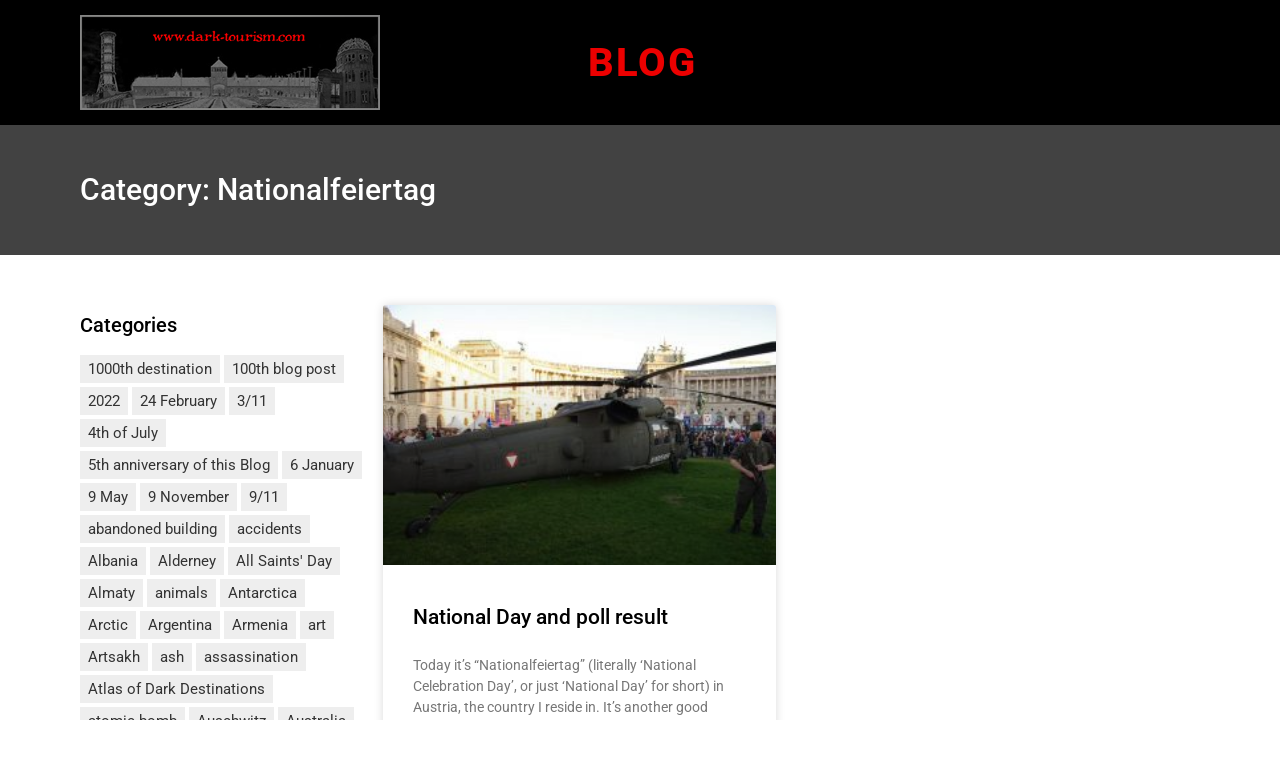

--- FILE ---
content_type: text/html; charset=UTF-8
request_url: https://blog.dark-tourism.com/tag/nationalfeiertag/
body_size: 81170
content:
<!doctype html>
<html lang="en-GB">
<head>
	<meta charset="UTF-8">
	<meta name="viewport" content="width=device-width, initial-scale=1">
	<link rel="profile" href="https://gmpg.org/xfn/11">
	<meta name='robots' content='index, follow, max-image-preview:large, max-snippet:-1, max-video-preview:-1' />
	<style>img:is([sizes="auto" i], [sizes^="auto," i]) { contain-intrinsic-size: 3000px 1500px }</style>
	
	<!-- This site is optimized with the Yoast SEO plugin v26.2 - https://yoast.com/wordpress/plugins/seo/ -->
	<title>Nationalfeiertag Archive - Dark Tourism Blog</title>
	<link rel="canonical" href="https://blog.dark-tourism.com/tag/nationalfeiertag/" />
	<meta property="og:locale" content="en_GB" />
	<meta property="og:type" content="article" />
	<meta property="og:title" content="Nationalfeiertag Archive - Dark Tourism Blog" />
	<meta property="og:url" content="https://blog.dark-tourism.com/tag/nationalfeiertag/" />
	<meta property="og:site_name" content="Dark Tourism Blog" />
	<meta name="twitter:card" content="summary_large_image" />
	<script type="application/ld+json" class="yoast-schema-graph">{"@context":"https://schema.org","@graph":[{"@type":"CollectionPage","@id":"https://blog.dark-tourism.com/tag/nationalfeiertag/","url":"https://blog.dark-tourism.com/tag/nationalfeiertag/","name":"Nationalfeiertag Archive - Dark Tourism Blog","isPartOf":{"@id":"https://blog.dark-tourism.com/#website"},"primaryImageOfPage":{"@id":"https://blog.dark-tourism.com/tag/nationalfeiertag/#primaryimage"},"image":{"@id":"https://blog.dark-tourism.com/tag/nationalfeiertag/#primaryimage"},"thumbnailUrl":"https://blog.dark-tourism.com/wp-content/uploads/2020/10/26-10-2018-Nationalfeiertag.jpg","breadcrumb":{"@id":"https://blog.dark-tourism.com/tag/nationalfeiertag/#breadcrumb"},"inLanguage":"en-GB"},{"@type":"ImageObject","inLanguage":"en-GB","@id":"https://blog.dark-tourism.com/tag/nationalfeiertag/#primaryimage","url":"https://blog.dark-tourism.com/wp-content/uploads/2020/10/26-10-2018-Nationalfeiertag.jpg","contentUrl":"https://blog.dark-tourism.com/wp-content/uploads/2020/10/26-10-2018-Nationalfeiertag.jpg","width":745,"height":509},{"@type":"BreadcrumbList","@id":"https://blog.dark-tourism.com/tag/nationalfeiertag/#breadcrumb","itemListElement":[{"@type":"ListItem","position":1,"name":"Startseite","item":"https://blog.dark-tourism.com/"},{"@type":"ListItem","position":2,"name":"Nationalfeiertag"}]},{"@type":"WebSite","@id":"https://blog.dark-tourism.com/#website","url":"https://blog.dark-tourism.com/","name":"Dark Tourism Blog","description":"","potentialAction":[{"@type":"SearchAction","target":{"@type":"EntryPoint","urlTemplate":"https://blog.dark-tourism.com/?s={search_term_string}"},"query-input":{"@type":"PropertyValueSpecification","valueRequired":true,"valueName":"search_term_string"}}],"inLanguage":"en-GB"}]}</script>
	<!-- / Yoast SEO plugin. -->


<link rel="alternate" type="application/rss+xml" title="Dark Tourism Blog &raquo; Feed" href="https://blog.dark-tourism.com/feed/" />
<link rel="alternate" type="application/rss+xml" title="Dark Tourism Blog &raquo; Comments Feed" href="https://blog.dark-tourism.com/comments/feed/" />
<link rel="alternate" type="application/rss+xml" title="Dark Tourism Blog &raquo; Nationalfeiertag Tag Feed" href="https://blog.dark-tourism.com/tag/nationalfeiertag/feed/" />
<script>
window._wpemojiSettings = {"baseUrl":"https:\/\/s.w.org\/images\/core\/emoji\/16.0.1\/72x72\/","ext":".png","svgUrl":"https:\/\/s.w.org\/images\/core\/emoji\/16.0.1\/svg\/","svgExt":".svg","source":{"concatemoji":"https:\/\/blog.dark-tourism.com\/wp-includes\/js\/wp-emoji-release.min.js?ver=6.8.3"}};
/*! This file is auto-generated */
!function(s,n){var o,i,e;function c(e){try{var t={supportTests:e,timestamp:(new Date).valueOf()};sessionStorage.setItem(o,JSON.stringify(t))}catch(e){}}function p(e,t,n){e.clearRect(0,0,e.canvas.width,e.canvas.height),e.fillText(t,0,0);var t=new Uint32Array(e.getImageData(0,0,e.canvas.width,e.canvas.height).data),a=(e.clearRect(0,0,e.canvas.width,e.canvas.height),e.fillText(n,0,0),new Uint32Array(e.getImageData(0,0,e.canvas.width,e.canvas.height).data));return t.every(function(e,t){return e===a[t]})}function u(e,t){e.clearRect(0,0,e.canvas.width,e.canvas.height),e.fillText(t,0,0);for(var n=e.getImageData(16,16,1,1),a=0;a<n.data.length;a++)if(0!==n.data[a])return!1;return!0}function f(e,t,n,a){switch(t){case"flag":return n(e,"\ud83c\udff3\ufe0f\u200d\u26a7\ufe0f","\ud83c\udff3\ufe0f\u200b\u26a7\ufe0f")?!1:!n(e,"\ud83c\udde8\ud83c\uddf6","\ud83c\udde8\u200b\ud83c\uddf6")&&!n(e,"\ud83c\udff4\udb40\udc67\udb40\udc62\udb40\udc65\udb40\udc6e\udb40\udc67\udb40\udc7f","\ud83c\udff4\u200b\udb40\udc67\u200b\udb40\udc62\u200b\udb40\udc65\u200b\udb40\udc6e\u200b\udb40\udc67\u200b\udb40\udc7f");case"emoji":return!a(e,"\ud83e\udedf")}return!1}function g(e,t,n,a){var r="undefined"!=typeof WorkerGlobalScope&&self instanceof WorkerGlobalScope?new OffscreenCanvas(300,150):s.createElement("canvas"),o=r.getContext("2d",{willReadFrequently:!0}),i=(o.textBaseline="top",o.font="600 32px Arial",{});return e.forEach(function(e){i[e]=t(o,e,n,a)}),i}function t(e){var t=s.createElement("script");t.src=e,t.defer=!0,s.head.appendChild(t)}"undefined"!=typeof Promise&&(o="wpEmojiSettingsSupports",i=["flag","emoji"],n.supports={everything:!0,everythingExceptFlag:!0},e=new Promise(function(e){s.addEventListener("DOMContentLoaded",e,{once:!0})}),new Promise(function(t){var n=function(){try{var e=JSON.parse(sessionStorage.getItem(o));if("object"==typeof e&&"number"==typeof e.timestamp&&(new Date).valueOf()<e.timestamp+604800&&"object"==typeof e.supportTests)return e.supportTests}catch(e){}return null}();if(!n){if("undefined"!=typeof Worker&&"undefined"!=typeof OffscreenCanvas&&"undefined"!=typeof URL&&URL.createObjectURL&&"undefined"!=typeof Blob)try{var e="postMessage("+g.toString()+"("+[JSON.stringify(i),f.toString(),p.toString(),u.toString()].join(",")+"));",a=new Blob([e],{type:"text/javascript"}),r=new Worker(URL.createObjectURL(a),{name:"wpTestEmojiSupports"});return void(r.onmessage=function(e){c(n=e.data),r.terminate(),t(n)})}catch(e){}c(n=g(i,f,p,u))}t(n)}).then(function(e){for(var t in e)n.supports[t]=e[t],n.supports.everything=n.supports.everything&&n.supports[t],"flag"!==t&&(n.supports.everythingExceptFlag=n.supports.everythingExceptFlag&&n.supports[t]);n.supports.everythingExceptFlag=n.supports.everythingExceptFlag&&!n.supports.flag,n.DOMReady=!1,n.readyCallback=function(){n.DOMReady=!0}}).then(function(){return e}).then(function(){var e;n.supports.everything||(n.readyCallback(),(e=n.source||{}).concatemoji?t(e.concatemoji):e.wpemoji&&e.twemoji&&(t(e.twemoji),t(e.wpemoji)))}))}((window,document),window._wpemojiSettings);
</script>
<style id='wp-emoji-styles-inline-css'>

	img.wp-smiley, img.emoji {
		display: inline !important;
		border: none !important;
		box-shadow: none !important;
		height: 1em !important;
		width: 1em !important;
		margin: 0 0.07em !important;
		vertical-align: -0.1em !important;
		background: none !important;
		padding: 0 !important;
	}
</style>
<link rel='stylesheet' id='wp-block-library-css' href='https://blog.dark-tourism.com/wp-includes/css/dist/block-library/style.min.css?ver=6.8.3' media='all' />
<link rel='stylesheet' id='mailster-form-style-css' href='https://blog.dark-tourism.com/wp-content/plugins/mailster/build/form/style-index.css?ver=6.8.3' media='all' />
<style id='global-styles-inline-css'>
:root{--wp--preset--aspect-ratio--square: 1;--wp--preset--aspect-ratio--4-3: 4/3;--wp--preset--aspect-ratio--3-4: 3/4;--wp--preset--aspect-ratio--3-2: 3/2;--wp--preset--aspect-ratio--2-3: 2/3;--wp--preset--aspect-ratio--16-9: 16/9;--wp--preset--aspect-ratio--9-16: 9/16;--wp--preset--color--black: #000000;--wp--preset--color--cyan-bluish-gray: #abb8c3;--wp--preset--color--white: #ffffff;--wp--preset--color--pale-pink: #f78da7;--wp--preset--color--vivid-red: #cf2e2e;--wp--preset--color--luminous-vivid-orange: #ff6900;--wp--preset--color--luminous-vivid-amber: #fcb900;--wp--preset--color--light-green-cyan: #7bdcb5;--wp--preset--color--vivid-green-cyan: #00d084;--wp--preset--color--pale-cyan-blue: #8ed1fc;--wp--preset--color--vivid-cyan-blue: #0693e3;--wp--preset--color--vivid-purple: #9b51e0;--wp--preset--gradient--vivid-cyan-blue-to-vivid-purple: linear-gradient(135deg,rgba(6,147,227,1) 0%,rgb(155,81,224) 100%);--wp--preset--gradient--light-green-cyan-to-vivid-green-cyan: linear-gradient(135deg,rgb(122,220,180) 0%,rgb(0,208,130) 100%);--wp--preset--gradient--luminous-vivid-amber-to-luminous-vivid-orange: linear-gradient(135deg,rgba(252,185,0,1) 0%,rgba(255,105,0,1) 100%);--wp--preset--gradient--luminous-vivid-orange-to-vivid-red: linear-gradient(135deg,rgba(255,105,0,1) 0%,rgb(207,46,46) 100%);--wp--preset--gradient--very-light-gray-to-cyan-bluish-gray: linear-gradient(135deg,rgb(238,238,238) 0%,rgb(169,184,195) 100%);--wp--preset--gradient--cool-to-warm-spectrum: linear-gradient(135deg,rgb(74,234,220) 0%,rgb(151,120,209) 20%,rgb(207,42,186) 40%,rgb(238,44,130) 60%,rgb(251,105,98) 80%,rgb(254,248,76) 100%);--wp--preset--gradient--blush-light-purple: linear-gradient(135deg,rgb(255,206,236) 0%,rgb(152,150,240) 100%);--wp--preset--gradient--blush-bordeaux: linear-gradient(135deg,rgb(254,205,165) 0%,rgb(254,45,45) 50%,rgb(107,0,62) 100%);--wp--preset--gradient--luminous-dusk: linear-gradient(135deg,rgb(255,203,112) 0%,rgb(199,81,192) 50%,rgb(65,88,208) 100%);--wp--preset--gradient--pale-ocean: linear-gradient(135deg,rgb(255,245,203) 0%,rgb(182,227,212) 50%,rgb(51,167,181) 100%);--wp--preset--gradient--electric-grass: linear-gradient(135deg,rgb(202,248,128) 0%,rgb(113,206,126) 100%);--wp--preset--gradient--midnight: linear-gradient(135deg,rgb(2,3,129) 0%,rgb(40,116,252) 100%);--wp--preset--font-size--small: 13px;--wp--preset--font-size--medium: 20px;--wp--preset--font-size--large: 36px;--wp--preset--font-size--x-large: 42px;--wp--preset--spacing--20: 0.44rem;--wp--preset--spacing--30: 0.67rem;--wp--preset--spacing--40: 1rem;--wp--preset--spacing--50: 1.5rem;--wp--preset--spacing--60: 2.25rem;--wp--preset--spacing--70: 3.38rem;--wp--preset--spacing--80: 5.06rem;--wp--preset--shadow--natural: 6px 6px 9px rgba(0, 0, 0, 0.2);--wp--preset--shadow--deep: 12px 12px 50px rgba(0, 0, 0, 0.4);--wp--preset--shadow--sharp: 6px 6px 0px rgba(0, 0, 0, 0.2);--wp--preset--shadow--outlined: 6px 6px 0px -3px rgba(255, 255, 255, 1), 6px 6px rgba(0, 0, 0, 1);--wp--preset--shadow--crisp: 6px 6px 0px rgba(0, 0, 0, 1);}:root { --wp--style--global--content-size: 800px;--wp--style--global--wide-size: 1200px; }:where(body) { margin: 0; }.wp-site-blocks > .alignleft { float: left; margin-right: 2em; }.wp-site-blocks > .alignright { float: right; margin-left: 2em; }.wp-site-blocks > .aligncenter { justify-content: center; margin-left: auto; margin-right: auto; }:where(.wp-site-blocks) > * { margin-block-start: 24px; margin-block-end: 0; }:where(.wp-site-blocks) > :first-child { margin-block-start: 0; }:where(.wp-site-blocks) > :last-child { margin-block-end: 0; }:root { --wp--style--block-gap: 24px; }:root :where(.is-layout-flow) > :first-child{margin-block-start: 0;}:root :where(.is-layout-flow) > :last-child{margin-block-end: 0;}:root :where(.is-layout-flow) > *{margin-block-start: 24px;margin-block-end: 0;}:root :where(.is-layout-constrained) > :first-child{margin-block-start: 0;}:root :where(.is-layout-constrained) > :last-child{margin-block-end: 0;}:root :where(.is-layout-constrained) > *{margin-block-start: 24px;margin-block-end: 0;}:root :where(.is-layout-flex){gap: 24px;}:root :where(.is-layout-grid){gap: 24px;}.is-layout-flow > .alignleft{float: left;margin-inline-start: 0;margin-inline-end: 2em;}.is-layout-flow > .alignright{float: right;margin-inline-start: 2em;margin-inline-end: 0;}.is-layout-flow > .aligncenter{margin-left: auto !important;margin-right: auto !important;}.is-layout-constrained > .alignleft{float: left;margin-inline-start: 0;margin-inline-end: 2em;}.is-layout-constrained > .alignright{float: right;margin-inline-start: 2em;margin-inline-end: 0;}.is-layout-constrained > .aligncenter{margin-left: auto !important;margin-right: auto !important;}.is-layout-constrained > :where(:not(.alignleft):not(.alignright):not(.alignfull)){max-width: var(--wp--style--global--content-size);margin-left: auto !important;margin-right: auto !important;}.is-layout-constrained > .alignwide{max-width: var(--wp--style--global--wide-size);}body .is-layout-flex{display: flex;}.is-layout-flex{flex-wrap: wrap;align-items: center;}.is-layout-flex > :is(*, div){margin: 0;}body .is-layout-grid{display: grid;}.is-layout-grid > :is(*, div){margin: 0;}body{padding-top: 0px;padding-right: 0px;padding-bottom: 0px;padding-left: 0px;}a:where(:not(.wp-element-button)){text-decoration: underline;}:root :where(.wp-element-button, .wp-block-button__link){background-color: #32373c;border-width: 0;color: #fff;font-family: inherit;font-size: inherit;line-height: inherit;padding: calc(0.667em + 2px) calc(1.333em + 2px);text-decoration: none;}.has-black-color{color: var(--wp--preset--color--black) !important;}.has-cyan-bluish-gray-color{color: var(--wp--preset--color--cyan-bluish-gray) !important;}.has-white-color{color: var(--wp--preset--color--white) !important;}.has-pale-pink-color{color: var(--wp--preset--color--pale-pink) !important;}.has-vivid-red-color{color: var(--wp--preset--color--vivid-red) !important;}.has-luminous-vivid-orange-color{color: var(--wp--preset--color--luminous-vivid-orange) !important;}.has-luminous-vivid-amber-color{color: var(--wp--preset--color--luminous-vivid-amber) !important;}.has-light-green-cyan-color{color: var(--wp--preset--color--light-green-cyan) !important;}.has-vivid-green-cyan-color{color: var(--wp--preset--color--vivid-green-cyan) !important;}.has-pale-cyan-blue-color{color: var(--wp--preset--color--pale-cyan-blue) !important;}.has-vivid-cyan-blue-color{color: var(--wp--preset--color--vivid-cyan-blue) !important;}.has-vivid-purple-color{color: var(--wp--preset--color--vivid-purple) !important;}.has-black-background-color{background-color: var(--wp--preset--color--black) !important;}.has-cyan-bluish-gray-background-color{background-color: var(--wp--preset--color--cyan-bluish-gray) !important;}.has-white-background-color{background-color: var(--wp--preset--color--white) !important;}.has-pale-pink-background-color{background-color: var(--wp--preset--color--pale-pink) !important;}.has-vivid-red-background-color{background-color: var(--wp--preset--color--vivid-red) !important;}.has-luminous-vivid-orange-background-color{background-color: var(--wp--preset--color--luminous-vivid-orange) !important;}.has-luminous-vivid-amber-background-color{background-color: var(--wp--preset--color--luminous-vivid-amber) !important;}.has-light-green-cyan-background-color{background-color: var(--wp--preset--color--light-green-cyan) !important;}.has-vivid-green-cyan-background-color{background-color: var(--wp--preset--color--vivid-green-cyan) !important;}.has-pale-cyan-blue-background-color{background-color: var(--wp--preset--color--pale-cyan-blue) !important;}.has-vivid-cyan-blue-background-color{background-color: var(--wp--preset--color--vivid-cyan-blue) !important;}.has-vivid-purple-background-color{background-color: var(--wp--preset--color--vivid-purple) !important;}.has-black-border-color{border-color: var(--wp--preset--color--black) !important;}.has-cyan-bluish-gray-border-color{border-color: var(--wp--preset--color--cyan-bluish-gray) !important;}.has-white-border-color{border-color: var(--wp--preset--color--white) !important;}.has-pale-pink-border-color{border-color: var(--wp--preset--color--pale-pink) !important;}.has-vivid-red-border-color{border-color: var(--wp--preset--color--vivid-red) !important;}.has-luminous-vivid-orange-border-color{border-color: var(--wp--preset--color--luminous-vivid-orange) !important;}.has-luminous-vivid-amber-border-color{border-color: var(--wp--preset--color--luminous-vivid-amber) !important;}.has-light-green-cyan-border-color{border-color: var(--wp--preset--color--light-green-cyan) !important;}.has-vivid-green-cyan-border-color{border-color: var(--wp--preset--color--vivid-green-cyan) !important;}.has-pale-cyan-blue-border-color{border-color: var(--wp--preset--color--pale-cyan-blue) !important;}.has-vivid-cyan-blue-border-color{border-color: var(--wp--preset--color--vivid-cyan-blue) !important;}.has-vivid-purple-border-color{border-color: var(--wp--preset--color--vivid-purple) !important;}.has-vivid-cyan-blue-to-vivid-purple-gradient-background{background: var(--wp--preset--gradient--vivid-cyan-blue-to-vivid-purple) !important;}.has-light-green-cyan-to-vivid-green-cyan-gradient-background{background: var(--wp--preset--gradient--light-green-cyan-to-vivid-green-cyan) !important;}.has-luminous-vivid-amber-to-luminous-vivid-orange-gradient-background{background: var(--wp--preset--gradient--luminous-vivid-amber-to-luminous-vivid-orange) !important;}.has-luminous-vivid-orange-to-vivid-red-gradient-background{background: var(--wp--preset--gradient--luminous-vivid-orange-to-vivid-red) !important;}.has-very-light-gray-to-cyan-bluish-gray-gradient-background{background: var(--wp--preset--gradient--very-light-gray-to-cyan-bluish-gray) !important;}.has-cool-to-warm-spectrum-gradient-background{background: var(--wp--preset--gradient--cool-to-warm-spectrum) !important;}.has-blush-light-purple-gradient-background{background: var(--wp--preset--gradient--blush-light-purple) !important;}.has-blush-bordeaux-gradient-background{background: var(--wp--preset--gradient--blush-bordeaux) !important;}.has-luminous-dusk-gradient-background{background: var(--wp--preset--gradient--luminous-dusk) !important;}.has-pale-ocean-gradient-background{background: var(--wp--preset--gradient--pale-ocean) !important;}.has-electric-grass-gradient-background{background: var(--wp--preset--gradient--electric-grass) !important;}.has-midnight-gradient-background{background: var(--wp--preset--gradient--midnight) !important;}.has-small-font-size{font-size: var(--wp--preset--font-size--small) !important;}.has-medium-font-size{font-size: var(--wp--preset--font-size--medium) !important;}.has-large-font-size{font-size: var(--wp--preset--font-size--large) !important;}.has-x-large-font-size{font-size: var(--wp--preset--font-size--x-large) !important;}
:root :where(.wp-block-pullquote){font-size: 1.5em;line-height: 1.6;}
</style>
<link rel='stylesheet' id='parent-style-css' href='https://blog.dark-tourism.com/wp-content/themes/hello-elementor/style.css?ver=6.8.3' media='all' />
<link rel='stylesheet' id='child-theme-css-css' href='https://blog.dark-tourism.com/wp-content/themes/hello-child-theme/style.css?ver=6.8.3' media='all' />
<link rel='stylesheet' id='hello-elementor-css' href='https://blog.dark-tourism.com/wp-content/themes/hello-elementor/assets/css/reset.css?ver=3.4.4' media='all' />
<link rel='stylesheet' id='hello-elementor-theme-style-css' href='https://blog.dark-tourism.com/wp-content/themes/hello-elementor/assets/css/theme.css?ver=3.4.4' media='all' />
<link rel='stylesheet' id='hello-elementor-header-footer-css' href='https://blog.dark-tourism.com/wp-content/themes/hello-elementor/assets/css/header-footer.css?ver=3.4.4' media='all' />
<link rel='stylesheet' id='elementor-frontend-css' href='https://blog.dark-tourism.com/wp-content/plugins/elementor/assets/css/frontend.min.css?ver=3.32.5' media='all' />
<link rel='stylesheet' id='widget-image-css' href='https://blog.dark-tourism.com/wp-content/plugins/elementor/assets/css/widget-image.min.css?ver=3.32.5' media='all' />
<link rel='stylesheet' id='widget-nav-menu-css' href='https://blog.dark-tourism.com/wp-content/plugins/elementor-pro/assets/css/widget-nav-menu.min.css?ver=3.32.3' media='all' />
<link rel='stylesheet' id='e-sticky-css' href='https://blog.dark-tourism.com/wp-content/plugins/elementor-pro/assets/css/modules/sticky.min.css?ver=3.32.3' media='all' />
<link rel='stylesheet' id='widget-heading-css' href='https://blog.dark-tourism.com/wp-content/plugins/elementor/assets/css/widget-heading.min.css?ver=3.32.5' media='all' />
<link rel='stylesheet' id='swiper-css' href='https://blog.dark-tourism.com/wp-content/plugins/elementor/assets/lib/swiper/v8/css/swiper.min.css?ver=8.4.5' media='all' />
<link rel='stylesheet' id='e-swiper-css' href='https://blog.dark-tourism.com/wp-content/plugins/elementor/assets/css/conditionals/e-swiper.min.css?ver=3.32.5' media='all' />
<link rel='stylesheet' id='widget-posts-css' href='https://blog.dark-tourism.com/wp-content/plugins/elementor-pro/assets/css/widget-posts.min.css?ver=3.32.3' media='all' />
<link rel='stylesheet' id='elementor-icons-css' href='https://blog.dark-tourism.com/wp-content/plugins/elementor/assets/lib/eicons/css/elementor-icons.min.css?ver=5.44.0' media='all' />
<link rel='stylesheet' id='elementor-post-63-css' href='https://blog.dark-tourism.com/wp-content/uploads/elementor/css/post-63.css?ver=1768953846' media='all' />
<link rel='stylesheet' id='font-awesome-5-all-css' href='https://blog.dark-tourism.com/wp-content/plugins/elementor/assets/lib/font-awesome/css/all.min.css?ver=3.32.5' media='all' />
<link rel='stylesheet' id='font-awesome-4-shim-css' href='https://blog.dark-tourism.com/wp-content/plugins/elementor/assets/lib/font-awesome/css/v4-shims.min.css?ver=3.32.5' media='all' />
<link rel='stylesheet' id='elementor-post-17-css' href='https://blog.dark-tourism.com/wp-content/uploads/elementor/css/post-17.css?ver=1768953846' media='all' />
<link rel='stylesheet' id='elementor-post-23-css' href='https://blog.dark-tourism.com/wp-content/uploads/elementor/css/post-23.css?ver=1768953846' media='all' />
<link rel='stylesheet' id='elementor-post-112-css' href='https://blog.dark-tourism.com/wp-content/uploads/elementor/css/post-112.css?ver=1768953988' media='all' />
<link rel='stylesheet' id='elementor-gf-roboto-css' href='//blog.dark-tourism.com/wp-content/uploads/omgf/elementor-gf-roboto/elementor-gf-roboto.css?ver=1666788431' media='all' />
<link rel='stylesheet' id='elementor-gf-robotoslab-css' href='//blog.dark-tourism.com/wp-content/uploads/omgf/elementor-gf-robotoslab/elementor-gf-robotoslab.css?ver=1666788431' media='all' />
<link rel='stylesheet' id='elementor-icons-shared-0-css' href='https://blog.dark-tourism.com/wp-content/plugins/elementor/assets/lib/font-awesome/css/fontawesome.min.css?ver=5.15.3' media='all' />
<link rel='stylesheet' id='elementor-icons-fa-solid-css' href='https://blog.dark-tourism.com/wp-content/plugins/elementor/assets/lib/font-awesome/css/solid.min.css?ver=5.15.3' media='all' />
<script src="https://blog.dark-tourism.com/wp-includes/js/jquery/jquery.min.js?ver=3.7.1" id="jquery-core-js"></script>
<script src="https://blog.dark-tourism.com/wp-includes/js/jquery/jquery-migrate.min.js?ver=3.4.1" id="jquery-migrate-js"></script>
<script src="https://blog.dark-tourism.com/wp-content/themes/hello-child-theme/custom_scripts.js?ver=6.8.3" id="custom_scripts-js"></script>
<script src="https://blog.dark-tourism.com/wp-content/plugins/elementor/assets/lib/font-awesome/js/v4-shims.min.js?ver=3.32.5" id="font-awesome-4-shim-js"></script>
<link rel="https://api.w.org/" href="https://blog.dark-tourism.com/wp-json/" /><link rel="alternate" title="JSON" type="application/json" href="https://blog.dark-tourism.com/wp-json/wp/v2/tags/711" /><link rel="EditURI" type="application/rsd+xml" title="RSD" href="https://blog.dark-tourism.com/xmlrpc.php?rsd" />
<meta name="generator" content="WordPress 6.8.3" />
<meta name="generator" content="Elementor 3.32.5; features: additional_custom_breakpoints; settings: css_print_method-external, google_font-enabled, font_display-auto">
			<style>
				.e-con.e-parent:nth-of-type(n+4):not(.e-lazyloaded):not(.e-no-lazyload),
				.e-con.e-parent:nth-of-type(n+4):not(.e-lazyloaded):not(.e-no-lazyload) * {
					background-image: none !important;
				}
				@media screen and (max-height: 1024px) {
					.e-con.e-parent:nth-of-type(n+3):not(.e-lazyloaded):not(.e-no-lazyload),
					.e-con.e-parent:nth-of-type(n+3):not(.e-lazyloaded):not(.e-no-lazyload) * {
						background-image: none !important;
					}
				}
				@media screen and (max-height: 640px) {
					.e-con.e-parent:nth-of-type(n+2):not(.e-lazyloaded):not(.e-no-lazyload),
					.e-con.e-parent:nth-of-type(n+2):not(.e-lazyloaded):not(.e-no-lazyload) * {
						background-image: none !important;
					}
				}
			</style>
			</head>
<body class="archive tag tag-nationalfeiertag tag-711 wp-embed-responsive wp-theme-hello-elementor wp-child-theme-hello-child-theme hello-elementor-default elementor-page-112 elementor-default elementor-template-full-width elementor-kit-63">


<a class="skip-link screen-reader-text" href="#content">Skip to content</a>

		<header data-elementor-type="header" data-elementor-id="17" class="elementor elementor-17 elementor-location-header" data-elementor-post-type="elementor_library">
					<section class="elementor-section elementor-top-section elementor-element elementor-element-1ab5bb69 elementor-section-content-middle elementor-section-stretched elementor-section-boxed elementor-section-height-default elementor-section-height-default" data-id="1ab5bb69" data-element_type="section" data-settings="{&quot;stretch_section&quot;:&quot;section-stretched&quot;,&quot;background_background&quot;:&quot;classic&quot;,&quot;sticky&quot;:&quot;top&quot;,&quot;sticky_on&quot;:[&quot;desktop&quot;,&quot;tablet&quot;,&quot;mobile&quot;],&quot;sticky_offset&quot;:0,&quot;sticky_effects_offset&quot;:0,&quot;sticky_anchor_link_offset&quot;:0}">
						<div class="elementor-container elementor-column-gap-default">
					<div class="elementor-column elementor-col-33 elementor-top-column elementor-element elementor-element-4e2e91d1" data-id="4e2e91d1" data-element_type="column">
			<div class="elementor-widget-wrap elementor-element-populated">
						<div class="elementor-element elementor-element-81075a8 elementor-widget elementor-widget-image" data-id="81075a8" data-element_type="widget" data-widget_type="image.default">
				<div class="elementor-widget-container">
																<a href="http://www.dark-tourism.com/">
							<img width="300" height="95" src="https://blog.dark-tourism.com/wp-content/uploads/2018/10/dark-tourism-blog.png" class="attachment-large size-large wp-image-118" alt="" srcset="https://blog.dark-tourism.com/wp-content/uploads/2018/10/dark-tourism-blog.png 300w, https://blog.dark-tourism.com/wp-content/uploads/2018/10/dark-tourism-blog-200x63.png 200w, https://blog.dark-tourism.com/wp-content/uploads/2018/10/dark-tourism-blog-200x63-200x63.png 1000w, https://blog.dark-tourism.com/wp-content/uploads/2018/10/dark-tourism-blog-300x95.png 600w, https://blog.dark-tourism.com/wp-content/uploads/2018/10/dark-tourism-blog-264x84.png 264w" sizes="(max-width: 300px) 100vw, 300px" />								</a>
															</div>
				</div>
					</div>
		</div>
				<div class="elementor-column elementor-col-33 elementor-top-column elementor-element elementor-element-63432942" data-id="63432942" data-element_type="column">
			<div class="elementor-widget-wrap">
							</div>
		</div>
				<div class="elementor-column elementor-col-33 elementor-top-column elementor-element elementor-element-4fdcf35" data-id="4fdcf35" data-element_type="column">
			<div class="elementor-widget-wrap elementor-element-populated">
						<div class="elementor-element elementor-element-01476d0 elementor-nav-menu__align-start elementor-nav-menu--dropdown-none elementor-widget elementor-widget-nav-menu" data-id="01476d0" data-element_type="widget" data-settings="{&quot;layout&quot;:&quot;horizontal&quot;,&quot;submenu_icon&quot;:{&quot;value&quot;:&quot;&lt;i class=\&quot;fas fa-caret-down\&quot; aria-hidden=\&quot;true\&quot;&gt;&lt;\/i&gt;&quot;,&quot;library&quot;:&quot;fa-solid&quot;}}" data-widget_type="nav-menu.default">
				<div class="elementor-widget-container">
								<nav aria-label="Menu" class="elementor-nav-menu--main elementor-nav-menu__container elementor-nav-menu--layout-horizontal e--pointer-none">
				<ul id="menu-1-01476d0" class="elementor-nav-menu"><li class="menu-item menu-item-type-post_type menu-item-object-page menu-item-home menu-item-14"><a href="https://blog.dark-tourism.com/" class="elementor-item">Blog</a></li>
</ul>			</nav>
						<nav class="elementor-nav-menu--dropdown elementor-nav-menu__container" aria-hidden="true">
				<ul id="menu-2-01476d0" class="elementor-nav-menu"><li class="menu-item menu-item-type-post_type menu-item-object-page menu-item-home menu-item-14"><a href="https://blog.dark-tourism.com/" class="elementor-item" tabindex="-1">Blog</a></li>
</ul>			</nav>
						</div>
				</div>
					</div>
		</div>
					</div>
		</section>
				</header>
				<div data-elementor-type="archive" data-elementor-id="112" class="elementor elementor-112 elementor-location-archive" data-elementor-post-type="elementor_library">
					<section class="elementor-section elementor-top-section elementor-element elementor-element-1b5081f elementor-section-boxed elementor-section-height-default elementor-section-height-default" data-id="1b5081f" data-element_type="section" data-settings="{&quot;background_background&quot;:&quot;classic&quot;}">
						<div class="elementor-container elementor-column-gap-default">
					<div class="elementor-column elementor-col-100 elementor-top-column elementor-element elementor-element-752d166" data-id="752d166" data-element_type="column">
			<div class="elementor-widget-wrap elementor-element-populated">
						<div class="elementor-element elementor-element-fa771c2 elementor-widget elementor-widget-theme-archive-title elementor-page-title elementor-widget-heading" data-id="fa771c2" data-element_type="widget" data-widget_type="theme-archive-title.default">
				<div class="elementor-widget-container">
					<h1 class="elementor-heading-title elementor-size-default">Category: Nationalfeiertag</h1>				</div>
				</div>
					</div>
		</div>
					</div>
		</section>
				<section class="elementor-section elementor-top-section elementor-element elementor-element-d844120 elementor-section-boxed elementor-section-height-default elementor-section-height-default" data-id="d844120" data-element_type="section">
						<div class="elementor-container elementor-column-gap-default">
					<div class="elementor-column elementor-col-50 elementor-top-column elementor-element elementor-element-a74ac0f" data-id="a74ac0f" data-element_type="column">
			<div class="elementor-widget-wrap elementor-element-populated">
						<div class="elementor-element elementor-element-c27dbc3 elementor-widget elementor-widget-wp-widget-categories" data-id="c27dbc3" data-element_type="widget" data-widget_type="wp-widget-categories.default">
				<div class="elementor-widget-container">
					<h5>Categories</h5><nav aria-label="Categories">
			<ul>
					<li class="cat-item cat-item-1872"><a href="https://blog.dark-tourism.com/category/1000th-destination/">1000th destination</a>
</li>
	<li class="cat-item cat-item-1841"><a href="https://blog.dark-tourism.com/category/100th-blog-post/">100th blog post</a>
</li>
	<li class="cat-item cat-item-2018"><a href="https://blog.dark-tourism.com/category/2022/">2022</a>
</li>
	<li class="cat-item cat-item-2684"><a href="https://blog.dark-tourism.com/category/24-february/">24 February</a>
</li>
	<li class="cat-item cat-item-1331"><a href="https://blog.dark-tourism.com/category/3-11/">3/11</a>
</li>
	<li class="cat-item cat-item-1606"><a href="https://blog.dark-tourism.com/category/4th-of-july/">4th of July</a>
</li>
	<li class="cat-item cat-item-3537"><a href="https://blog.dark-tourism.com/category/5th-anniversary-of-this-blog/">5th anniversary of this Blog</a>
</li>
	<li class="cat-item cat-item-2040"><a href="https://blog.dark-tourism.com/category/6-january/">6 January</a>
</li>
	<li class="cat-item cat-item-2760"><a href="https://blog.dark-tourism.com/category/9-may/">9 May</a>
</li>
	<li class="cat-item cat-item-1878"><a href="https://blog.dark-tourism.com/category/9-november/">9 November</a>
</li>
	<li class="cat-item cat-item-486"><a href="https://blog.dark-tourism.com/category/9-11/">9/11</a>
</li>
	<li class="cat-item cat-item-562"><a href="https://blog.dark-tourism.com/category/abandoned-building/">abandoned building</a>
</li>
	<li class="cat-item cat-item-410"><a href="https://blog.dark-tourism.com/category/accidents/">accidents</a>
</li>
	<li class="cat-item cat-item-2395"><a href="https://blog.dark-tourism.com/category/albania/">Albania</a>
</li>
	<li class="cat-item cat-item-3686"><a href="https://blog.dark-tourism.com/category/alderney/">Alderney</a>
</li>
	<li class="cat-item cat-item-1861"><a href="https://blog.dark-tourism.com/category/all-saints-day/">All Saints&#039; Day</a>
</li>
	<li class="cat-item cat-item-2049"><a href="https://blog.dark-tourism.com/category/almaty/">Almaty</a>
</li>
	<li class="cat-item cat-item-301"><a href="https://blog.dark-tourism.com/category/animals/">animals</a>
</li>
	<li class="cat-item cat-item-274"><a href="https://blog.dark-tourism.com/category/antarctica/">Antarctica</a>
</li>
	<li class="cat-item cat-item-277"><a href="https://blog.dark-tourism.com/category/arctic/">Arctic</a>
</li>
	<li class="cat-item cat-item-275"><a href="https://blog.dark-tourism.com/category/argentina/">Argentina</a>
</li>
	<li class="cat-item cat-item-577"><a href="https://blog.dark-tourism.com/category/armenia/">Armenia</a>
</li>
	<li class="cat-item cat-item-292"><a href="https://blog.dark-tourism.com/category/art/">art</a>
</li>
	<li class="cat-item cat-item-2951"><a href="https://blog.dark-tourism.com/category/artsakh/">Artsakh</a>
</li>
	<li class="cat-item cat-item-1928"><a href="https://blog.dark-tourism.com/category/ash/">ash</a>
</li>
	<li class="cat-item cat-item-327"><a href="https://blog.dark-tourism.com/category/assassination/">assassination</a>
</li>
	<li class="cat-item cat-item-1723"><a href="https://blog.dark-tourism.com/category/atlas-of-dark-destinations/">Atlas of Dark Destinations</a>
</li>
	<li class="cat-item cat-item-379"><a href="https://blog.dark-tourism.com/category/atomic-bomb/">atomic bomb</a>
</li>
	<li class="cat-item cat-item-1195"><a href="https://blog.dark-tourism.com/category/auschwitz/">Auschwitz</a>
</li>
	<li class="cat-item cat-item-3229"><a href="https://blog.dark-tourism.com/category/australia/">Australia</a>
</li>
	<li class="cat-item cat-item-294"><a href="https://blog.dark-tourism.com/category/austria/">Austria</a>
</li>
	<li class="cat-item cat-item-318"><a href="https://blog.dark-tourism.com/category/azerbaijan/">Azerbaijan</a>
</li>
	<li class="cat-item cat-item-2275"><a href="https://blog.dark-tourism.com/category/babyn-yar/">Babyn Yar</a>
</li>
	<li class="cat-item cat-item-284"><a href="https://blog.dark-tourism.com/category/balkans/">Balkans</a>
</li>
	<li class="cat-item cat-item-931"><a href="https://blog.dark-tourism.com/category/bars/">bars</a>
</li>
	<li class="cat-item cat-item-3181"><a href="https://blog.dark-tourism.com/category/beaches/">beaches</a>
</li>
	<li class="cat-item cat-item-3429"><a href="https://blog.dark-tourism.com/category/beds/">beds</a>
</li>
	<li class="cat-item cat-item-375"><a href="https://blog.dark-tourism.com/category/beirut-blast/">Beirut blast</a>
</li>
	<li class="cat-item cat-item-2781"><a href="https://blog.dark-tourism.com/category/belfast/">Belfast</a>
</li>
	<li class="cat-item cat-item-256"><a href="https://blog.dark-tourism.com/category/berlin/">Berlin</a>
</li>
	<li class="cat-item cat-item-843"><a href="https://blog.dark-tourism.com/category/berlin-wall/">Berlin Wall</a>
</li>
	<li class="cat-item cat-item-509"><a href="https://blog.dark-tourism.com/category/bolivia/">Bolivia</a>
</li>
	<li class="cat-item cat-item-1846"><a href="https://blog.dark-tourism.com/category/book-launch/">book launch</a>
</li>
	<li class="cat-item cat-item-3368"><a href="https://blog.dark-tourism.com/category/books/">books</a>
</li>
	<li class="cat-item cat-item-321"><a href="https://blog.dark-tourism.com/category/bosnia-herzegovina/">Bosnia &amp; Herzegovina</a>
</li>
	<li class="cat-item cat-item-1989"><a href="https://blog.dark-tourism.com/category/boxes/">boxes</a>
</li>
	<li class="cat-item cat-item-319"><a href="https://blog.dark-tourism.com/category/bridges/">bridges</a>
</li>
	<li class="cat-item cat-item-2164"><a href="https://blog.dark-tourism.com/category/british-internment-camps-for-enemy-aliens-in-wwii/">British internment camps for &quot;enemy aliens&quot; in WWII</a>
</li>
	<li class="cat-item cat-item-1246"><a href="https://blog.dark-tourism.com/category/broken-glass/">broken glass</a>
</li>
	<li class="cat-item cat-item-2436"><a href="https://blog.dark-tourism.com/category/budapest/">Budapest</a>
</li>
	<li class="cat-item cat-item-3197"><a href="https://blog.dark-tourism.com/category/bullet-holes/">bullet holes</a>
</li>
	<li class="cat-item cat-item-257"><a href="https://blog.dark-tourism.com/category/bunkers/">bunkers</a>
</li>
	<li class="cat-item cat-item-2211"><a href="https://blog.dark-tourism.com/category/by-night/">by night</a>
</li>
	<li class="cat-item cat-item-287"><a href="https://blog.dark-tourism.com/category/cape-verde/">Cape Verde</a>
</li>
	<li class="cat-item cat-item-617"><a href="https://blog.dark-tourism.com/category/cars/">cars</a>
</li>
	<li class="cat-item cat-item-174"><a href="https://blog.dark-tourism.com/category/cemeteries/">cemeteries</a>
</li>
	<li class="cat-item cat-item-2210"><a href="https://blog.dark-tourism.com/category/central-cemetery/">Central Cemetery</a>
</li>
	<li class="cat-item cat-item-1207"><a href="https://blog.dark-tourism.com/category/challenger-space-shuttle-disaster/">Challenger space shuttle disaster</a>
</li>
	<li class="cat-item cat-item-3683"><a href="https://blog.dark-tourism.com/category/channel-islands/">Channel Islands</a>
</li>
	<li class="cat-item cat-item-917"><a href="https://blog.dark-tourism.com/category/chemical-industry-disaster/">chemical industry disaster</a>
</li>
	<li class="cat-item cat-item-359"><a href="https://blog.dark-tourism.com/category/chernobyl/">Chernobyl</a>
</li>
	<li class="cat-item cat-item-436"><a href="https://blog.dark-tourism.com/category/chile/">Chile</a>
</li>
	<li class="cat-item cat-item-1042"><a href="https://blog.dark-tourism.com/category/christmas/">Christmas</a>
</li>
	<li class="cat-item cat-item-395"><a href="https://blog.dark-tourism.com/category/city/">city</a>
</li>
	<li class="cat-item cat-item-1498"><a href="https://blog.dark-tourism.com/category/civil-war/">civil war</a>
</li>
	<li class="cat-item cat-item-175"><a href="https://blog.dark-tourism.com/category/climate-change/">climate change</a>
</li>
	<li class="cat-item cat-item-724"><a href="https://blog.dark-tourism.com/category/clothing/">clothing</a>
</li>
	<li class="cat-item cat-item-84"><a href="https://blog.dark-tourism.com/category/cold-war/">Cold War</a>
</li>
	<li class="cat-item cat-item-326"><a href="https://blog.dark-tourism.com/category/collapse/">collapse</a>
</li>
	<li class="cat-item cat-item-108"><a href="https://blog.dark-tourism.com/category/communism/">communism</a>
</li>
	<li class="cat-item cat-item-208"><a href="https://blog.dark-tourism.com/category/concentration-camps/">concentration camps</a>
</li>
	<li class="cat-item cat-item-2888"><a href="https://blog.dark-tourism.com/category/copenhagen/">Copenhagen</a>
</li>
	<li class="cat-item cat-item-1351"><a href="https://blog.dark-tourism.com/category/coronavirus/">coronavirus</a>
</li>
	<li class="cat-item cat-item-281"><a href="https://blog.dark-tourism.com/category/croatia/">Croatia</a>
</li>
	<li class="cat-item cat-item-371"><a href="https://blog.dark-tourism.com/category/crypt/">crypt</a>
</li>
	<li class="cat-item cat-item-1724"><a href="https://blog.dark-tourism.com/category/crystal-anniversary/">crystal anniversary</a>
</li>
	<li class="cat-item cat-item-1474"><a href="https://blog.dark-tourism.com/category/cult-of-personality/">cult of personality</a>
</li>
	<li class="cat-item cat-item-2641"><a href="https://blog.dark-tourism.com/category/cyprus/">Cyprus</a>
</li>
	<li class="cat-item cat-item-374"><a href="https://blog.dark-tourism.com/category/czech-republic/">Czech Republic</a>
</li>
	<li class="cat-item cat-item-1452"><a href="https://blog.dark-tourism.com/category/d-day/">D-Day</a>
</li>
	<li class="cat-item cat-item-191"><a href="https://blog.dark-tourism.com/category/dark-music/">dark music</a>
</li>
	<li class="cat-item cat-item-73"><a href="https://blog.dark-tourism.com/category/dark-tourism/">dark tourism</a>
</li>
	<li class="cat-item cat-item-2050"><a href="https://blog.dark-tourism.com/category/darvaza/">Darvaza</a>
</li>
	<li class="cat-item cat-item-2762"><a href="https://blog.dark-tourism.com/category/ddt/">DDT</a>
</li>
	<li class="cat-item cat-item-370"><a href="https://blog.dark-tourism.com/category/dead-on-display/">dead on display</a>
</li>
	<li class="cat-item cat-item-1687"><a href="https://blog.dark-tourism.com/category/death-camps/">death camps</a>
</li>
	<li class="cat-item cat-item-305"><a href="https://blog.dark-tourism.com/category/deportation/">deportation</a>
</li>
	<li class="cat-item cat-item-2555"><a href="https://blog.dark-tourism.com/category/desert/">desert</a>
</li>
	<li class="cat-item cat-item-437"><a href="https://blog.dark-tourism.com/category/dictatorship/">dictatorship</a>
</li>
	<li class="cat-item cat-item-2763"><a href="https://blog.dark-tourism.com/category/dissidents/">dissidents</a>
</li>
	<li class="cat-item cat-item-438"><a href="https://blog.dark-tourism.com/category/dominican-republic/">Dominican Republic</a>
</li>
	<li class="cat-item cat-item-3167"><a href="https://blog.dark-tourism.com/category/doors/">doors</a>
</li>
	<li class="cat-item cat-item-511"><a href="https://blog.dark-tourism.com/category/drugs/">drugs</a>
</li>
	<li class="cat-item cat-item-1468"><a href="https://blog.dark-tourism.com/category/duga/">Duga</a>
</li>
	<li class="cat-item cat-item-1332"><a href="https://blog.dark-tourism.com/category/earthquake/">earthquake</a>
</li>
	<li class="cat-item cat-item-2281"><a href="https://blog.dark-tourism.com/category/easter-island/">Easter Island</a>
</li>
	<li class="cat-item cat-item-211"><a href="https://blog.dark-tourism.com/category/electricity/">electricity</a>
</li>
	<li class="cat-item cat-item-2594"><a href="https://blog.dark-tourism.com/category/elizabeth-bay/">Elizabeth Bay</a>
</li>
	<li class="cat-item cat-item-3600"><a href="https://blog.dark-tourism.com/category/england/">England</a>
</li>
	<li class="cat-item cat-item-1953"><a href="https://blog.dark-tourism.com/category/environmental-problems/">environmental problems</a>
</li>
	<li class="cat-item cat-item-850"><a href="https://blog.dark-tourism.com/category/ethiopia/">Ethiopia</a>
</li>
	<li class="cat-item cat-item-253"><a href="https://blog.dark-tourism.com/category/execution/">execution</a>
</li>
	<li class="cat-item cat-item-210"><a href="https://blog.dark-tourism.com/category/executions/">executions</a>
</li>
	<li class="cat-item cat-item-1450"><a href="https://blog.dark-tourism.com/category/facebook-purge/">Facebook purge</a>
</li>
	<li class="cat-item cat-item-300"><a href="https://blog.dark-tourism.com/category/falkland-islands/">Falkland Islands</a>
</li>
	<li class="cat-item cat-item-1381"><a href="https://blog.dark-tourism.com/category/falklands-war/">Falklands War</a>
</li>
	<li class="cat-item cat-item-435"><a href="https://blog.dark-tourism.com/category/fascism/">fascism</a>
</li>
	<li class="cat-item cat-item-1551"><a href="https://blog.dark-tourism.com/category/first-anniversary-of-this-blog/">first anniversary of this blog</a>
</li>
	<li class="cat-item cat-item-563"><a href="https://blog.dark-tourism.com/category/flak-towers/">flak towers</a>
</li>
	<li class="cat-item cat-item-2068"><a href="https://blog.dark-tourism.com/category/flames/">flames</a>
</li>
	<li class="cat-item cat-item-672"><a href="https://blog.dark-tourism.com/category/flood-disaster/">flood disaster</a>
</li>
	<li class="cat-item cat-item-1528"><a href="https://blog.dark-tourism.com/category/food/">food</a>
</li>
	<li class="cat-item cat-item-3740"><a href="https://blog.dark-tourism.com/category/football/">football</a>
</li>
	<li class="cat-item cat-item-307"><a href="https://blog.dark-tourism.com/category/france/">France</a>
</li>
	<li class="cat-item cat-item-579"><a href="https://blog.dark-tourism.com/category/frozen-conflict/">frozen conflict</a>
</li>
	<li class="cat-item cat-item-1769"><a href="https://blog.dark-tourism.com/category/furniture/">furniture</a>
</li>
	<li class="cat-item cat-item-3116"><a href="https://blog.dark-tourism.com/category/futuro-houses/">Futuro Houses</a>
</li>
	<li class="cat-item cat-item-2972"><a href="https://blog.dark-tourism.com/category/gaza/">Gaza</a>
</li>
	<li class="cat-item cat-item-291"><a href="https://blog.dark-tourism.com/category/gdr/">GDR</a>
</li>
	<li class="cat-item cat-item-254"><a href="https://blog.dark-tourism.com/category/germany/">Germany</a>
</li>
	<li class="cat-item cat-item-157"><a href="https://blog.dark-tourism.com/category/ghost-town/">ghost town</a>
</li>
	<li class="cat-item cat-item-3216"><a href="https://blog.dark-tourism.com/category/graffiti/">graffiti</a>
</li>
	<li class="cat-item cat-item-290"><a href="https://blog.dark-tourism.com/category/great-britain/">Great Britain</a>
</li>
	<li class="cat-item cat-item-2761"><a href="https://blog.dark-tourism.com/category/great-patriotic-war/">Great Patriotic War</a>
</li>
	<li class="cat-item cat-item-276"><a href="https://blog.dark-tourism.com/category/greenland/">Greenland</a>
</li>
	<li class="cat-item cat-item-3684"><a href="https://blog.dark-tourism.com/category/guernsey/">Guernsey</a>
</li>
	<li class="cat-item cat-item-209"><a href="https://blog.dark-tourism.com/category/gulag/">gulag</a>
</li>
	<li class="cat-item cat-item-802"><a href="https://blog.dark-tourism.com/category/halloween/">Halloween</a>
</li>
	<li class="cat-item cat-item-564"><a href="https://blog.dark-tourism.com/category/hamburg/">Hamburg</a>
</li>
	<li class="cat-item cat-item-1733"><a href="https://blog.dark-tourism.com/category/hands/">hands</a>
</li>
	<li class="cat-item cat-item-442"><a href="https://blog.dark-tourism.com/category/haunted/">haunted</a>
</li>
	<li class="cat-item cat-item-1505"><a href="https://blog.dark-tourism.com/category/hawaii/">Hawaii</a>
</li>
	<li class="cat-item cat-item-3477"><a href="https://blog.dark-tourism.com/category/highgate/">Highgate</a>
</li>
	<li class="cat-item cat-item-378"><a href="https://blog.dark-tourism.com/category/hiroshima-nagasaki/">Hiroshima &amp; Nagasaki</a>
</li>
	<li class="cat-item cat-item-1451"><a href="https://blog.dark-tourism.com/category/hitler/">Hitler</a>
</li>
	<li class="cat-item cat-item-86"><a href="https://blog.dark-tourism.com/category/holocaust/">Holocaust</a>
</li>
	<li class="cat-item cat-item-190"><a href="https://blog.dark-tourism.com/category/horror-film/">horror film</a>
</li>
	<li class="cat-item cat-item-296"><a href="https://blog.dark-tourism.com/category/hungary/">Hungary</a>
</li>
	<li class="cat-item cat-item-673"><a href="https://blog.dark-tourism.com/category/hydroelectric-dam/">hydroelectric dam</a>
</li>
	<li class="cat-item cat-item-2808"><a href="https://blog.dark-tourism.com/category/iceland/">Iceland</a>
</li>
	<li class="cat-item cat-item-311"><a href="https://blog.dark-tourism.com/category/india/">India</a>
</li>
	<li class="cat-item cat-item-2137"><a href="https://blog.dark-tourism.com/category/indonesia/">Indonesia</a>
</li>
	<li class="cat-item cat-item-212"><a href="https://blog.dark-tourism.com/category/industrial-wastelands/">industrial wastelands</a>
</li>
	<li class="cat-item cat-item-1317"><a href="https://blog.dark-tourism.com/category/international-womens-day/">International Women&#039;s Day</a>
</li>
	<li class="cat-item cat-item-991"><a href="https://blog.dark-tourism.com/category/iraq/">Iraq</a>
</li>
	<li class="cat-item cat-item-510"><a href="https://blog.dark-tourism.com/category/ireland/">Ireland</a>
</li>
	<li class="cat-item cat-item-842"><a href="https://blog.dark-tourism.com/category/iron-curtain/">Iron Curtain</a>
</li>
	<li class="cat-item cat-item-2465"><a href="https://blog.dark-tourism.com/category/islands/">islands</a>
</li>
	<li class="cat-item cat-item-2971"><a href="https://blog.dark-tourism.com/category/israel/">Israel</a>
</li>
	<li class="cat-item cat-item-394"><a href="https://blog.dark-tourism.com/category/italy/">Italy</a>
</li>
	<li class="cat-item cat-item-377"><a href="https://blog.dark-tourism.com/category/japan/">Japan</a>
</li>
	<li class="cat-item cat-item-3685"><a href="https://blog.dark-tourism.com/category/jersey/">Jersey</a>
</li>
	<li class="cat-item cat-item-396"><a href="https://blog.dark-tourism.com/category/jewish-heritage/">Jewish heritage</a>
</li>
	<li class="cat-item cat-item-1714"><a href="https://blog.dark-tourism.com/category/jimi-hendrix/">Jimi Hendrix</a>
</li>
	<li class="cat-item cat-item-273"><a href="https://blog.dark-tourism.com/category/kazakhstan/">Kazakhstan</a>
</li>
	<li class="cat-item cat-item-441"><a href="https://blog.dark-tourism.com/category/kgb/">KGB</a>
</li>
	<li class="cat-item cat-item-2554"><a href="https://blog.dark-tourism.com/category/kolmanskop/">Kolmanskop</a>
</li>
	<li class="cat-item cat-item-2499"><a href="https://blog.dark-tourism.com/category/kosovo/">Kosovo</a>
</li>
	<li class="cat-item cat-item-3138"><a href="https://blog.dark-tourism.com/category/krakow/">Krakow</a>
</li>
	<li class="cat-item cat-item-1138"><a href="https://blog.dark-tourism.com/category/lakes/">lakes</a>
</li>
	<li class="cat-item cat-item-376"><a href="https://blog.dark-tourism.com/category/lebanon/">Lebanon</a>
</li>
	<li class="cat-item cat-item-298"><a href="https://blog.dark-tourism.com/category/lithuania/">Lithuania</a>
</li>
	<li class="cat-item cat-item-3475"><a href="https://blog.dark-tourism.com/category/london/">London</a>
</li>
	<li class="cat-item cat-item-1654"><a href="https://blog.dark-tourism.com/category/majdanek/">Majdanek</a>
</li>
	<li class="cat-item cat-item-3271"><a href="https://blog.dark-tourism.com/category/maralinga/">Maralinga</a>
</li>
	<li class="cat-item cat-item-310"><a href="https://blog.dark-tourism.com/category/massacre/">massacre</a>
</li>
	<li class="cat-item cat-item-2384"><a href="https://blog.dark-tourism.com/category/matterhorn/">Matterhorn</a>
</li>
	<li class="cat-item cat-item-1375"><a href="https://blog.dark-tourism.com/category/medical/">medical</a>
</li>
	<li class="cat-item cat-item-156"><a href="https://blog.dark-tourism.com/category/middle-of-nowhere/">middle of nowhere</a>
</li>
	<li class="cat-item cat-item-487"><a href="https://blog.dark-tourism.com/category/military-coup/">military coup</a>
</li>
	<li class="cat-item cat-item-280"><a href="https://blog.dark-tourism.com/category/mining/">mining</a>
</li>
	<li class="cat-item cat-item-2669"><a href="https://blog.dark-tourism.com/category/mitsero-mines/">Mitsero mines</a>
</li>
	<li class="cat-item cat-item-2620"><a href="https://blog.dark-tourism.com/category/modern-austrian-history/">modern Austrian history</a>
</li>
	<li class="cat-item cat-item-578"><a href="https://blog.dark-tourism.com/category/modern-war/">modern war</a>
</li>
	<li class="cat-item cat-item-83"><a href="https://blog.dark-tourism.com/category/modern-wars/">modern wars</a>
</li>
	<li class="cat-item cat-item-409"><a href="https://blog.dark-tourism.com/category/mountaineering/">mountaineering</a>
</li>
	<li class="cat-item cat-item-508"><a href="https://blog.dark-tourism.com/category/mummies/">mummies</a>
</li>
	<li class="cat-item cat-item-314"><a href="https://blog.dark-tourism.com/category/nagorno-karabakh/">Nagorno-Karabakh</a>
</li>
	<li class="cat-item cat-item-2523"><a href="https://blog.dark-tourism.com/category/namibia/">Namibia</a>
</li>
	<li class="cat-item cat-item-3764"><a href="https://blog.dark-tourism.com/category/naples/">Naples</a>
</li>
	<li class="cat-item cat-item-1845"><a href="https://blog.dark-tourism.com/category/national-day/">National Day</a>
</li>
	<li class="cat-item cat-item-313"><a href="https://blog.dark-tourism.com/category/natural-disaster/">natural disaster</a>
</li>
	<li class="cat-item cat-item-3302"><a href="https://blog.dark-tourism.com/category/nauru/">Nauru</a>
</li>
	<li class="cat-item cat-item-3526"><a href="https://blog.dark-tourism.com/category/neuengamme/">Neuengamme</a>
</li>
	<li class="cat-item cat-item-1065"><a href="https://blog.dark-tourism.com/category/new-years-eve/">New Year&#039;s Eve</a>
</li>
	<li class="cat-item cat-item-322"><a href="https://blog.dark-tourism.com/category/north-korea/">North Korea</a>
</li>
	<li class="cat-item cat-item-1506"><a href="https://blog.dark-tourism.com/category/northern-ireland/">Northern Ireland</a>
</li>
	<li class="cat-item cat-item-433"><a href="https://blog.dark-tourism.com/category/norway/">Norway</a>
</li>
	<li class="cat-item cat-item-1089"><a href="https://blog.dark-tourism.com/category/nuclear-accident/">nuclear accident</a>
</li>
	<li class="cat-item cat-item-411"><a href="https://blog.dark-tourism.com/category/nuclear-energy/">nuclear energy</a>
</li>
	<li class="cat-item cat-item-1823"><a href="https://blog.dark-tourism.com/category/nuclear-power-plants/">nuclear power plants</a>
</li>
	<li class="cat-item cat-item-2264"><a href="https://blog.dark-tourism.com/category/nuclear-threat/">nuclear threat</a>
</li>
	<li class="cat-item cat-item-70"><a href="https://blog.dark-tourism.com/category/nuclear-tourism/">nuclear tourism</a>
</li>
	<li class="cat-item cat-item-1507"><a href="https://blog.dark-tourism.com/category/on-this-day-in-history/">on this day in history</a>
</li>
	<li class="cat-item cat-item-3716"><a href="https://blog.dark-tourism.com/category/orford-ness/">Orford Ness</a>
</li>
	<li class="cat-item cat-item-369"><a href="https://blog.dark-tourism.com/category/ossuary/">ossuary</a>
</li>
	<li class="cat-item cat-item-1921"><a href="https://blog.dark-tourism.com/category/patarei-prison/">Patarei prison</a>
</li>
	<li class="cat-item cat-item-1563"><a href="https://blog.dark-tourism.com/category/pianos/">pianos</a>
</li>
	<li class="cat-item cat-item-255"><a href="https://blog.dark-tourism.com/category/poland/">Poland</a>
</li>
	<li class="cat-item cat-item-1954"><a href="https://blog.dark-tourism.com/category/pollution/">pollution</a>
</li>
	<li class="cat-item cat-item-2583"><a href="https://blog.dark-tourism.com/category/pomona/">Pomona</a>
</li>
	<li class="cat-item cat-item-3401"><a href="https://blog.dark-tourism.com/category/portugal/">Portugal</a>
</li>
	<li class="cat-item cat-item-324"><a href="https://blog.dark-tourism.com/category/pows/">POWs</a>
</li>
	<li class="cat-item cat-item-189"><a href="https://blog.dark-tourism.com/category/prison/">prison</a>
</li>
	<li class="cat-item cat-item-1223"><a href="https://blog.dark-tourism.com/category/propaganda/">propaganda</a>
</li>
	<li class="cat-item cat-item-580"><a href="https://blog.dark-tourism.com/category/proxy-war/">proxy war</a>
</li>
	<li class="cat-item cat-item-434"><a href="https://blog.dark-tourism.com/category/quisling/">Quisling</a>
</li>
	<li class="cat-item cat-item-439"><a href="https://blog.dark-tourism.com/category/rape/">rape</a>
</li>
	<li class="cat-item cat-item-110"><a href="https://blog.dark-tourism.com/category/rebellion/">rebellion</a>
</li>
	<li class="cat-item cat-item-2346"><a href="https://blog.dark-tourism.com/category/red-urbex/">Red Urbex</a>
</li>
	<li class="cat-item cat-item-1800"><a href="https://blog.dark-tourism.com/category/reflections/">reflections</a>
</li>
	<li class="cat-item cat-item-121"><a href="https://blog.dark-tourism.com/category/repression/">repression</a>
</li>
	<li class="cat-item cat-item-895"><a href="https://blog.dark-tourism.com/category/resistance/">resistance</a>
</li>
	<li class="cat-item cat-item-687"><a href="https://blog.dark-tourism.com/category/revolt/">revolt</a>
</li>
	<li class="cat-item cat-item-1667"><a href="https://blog.dark-tourism.com/category/riga/">Riga</a>
</li>
	<li class="cat-item cat-item-1420"><a href="https://blog.dark-tourism.com/category/rms-titanic/">RMS Titanic</a>
</li>
	<li class="cat-item cat-item-258"><a href="https://blog.dark-tourism.com/category/ruins/">ruins</a>
</li>
	<li class="cat-item cat-item-297"><a href="https://blog.dark-tourism.com/category/russia/">Russia</a>
</li>
	<li class="cat-item cat-item-2421"><a href="https://blog.dark-tourism.com/category/sabotage/">sabotage</a>
</li>
	<li class="cat-item cat-item-990"><a href="https://blog.dark-tourism.com/category/saddam-hussein/">Saddam Hussein</a>
</li>
	<li class="cat-item cat-item-1421"><a href="https://blog.dark-tourism.com/category/sea-disaster/">sea disaster</a>
</li>
	<li class="cat-item cat-item-286"><a href="https://blog.dark-tourism.com/category/senegal/">Senegal</a>
</li>
	<li class="cat-item cat-item-283"><a href="https://blog.dark-tourism.com/category/serbia/">Serbia</a>
</li>
	<li class="cat-item cat-item-3009"><a href="https://blog.dark-tourism.com/category/sered/">Sered</a>
</li>
	<li class="cat-item cat-item-2237"><a href="https://blog.dark-tourism.com/category/sergeants-coup/">Sergeants&#039; Coup</a>
</li>
	<li class="cat-item cat-item-3545"><a href="https://blog.dark-tourism.com/category/shadows/">shadows</a>
</li>
	<li class="cat-item cat-item-2795"><a href="https://blog.dark-tourism.com/category/shipwreck/">shipwreck</a>
</li>
	<li class="cat-item cat-item-3557"><a href="https://blog.dark-tourism.com/category/shoes/">shoes</a>
</li>
	<li class="cat-item cat-item-1422"><a href="https://blog.dark-tourism.com/category/sinking/">sinking</a>
</li>
	<li class="cat-item cat-item-372"><a href="https://blog.dark-tourism.com/category/skulls/">skulls</a>
</li>
	<li class="cat-item cat-item-120"><a href="https://blog.dark-tourism.com/category/slavery/">slavery</a>
</li>
	<li class="cat-item cat-item-2689"><a href="https://blog.dark-tourism.com/category/slovakia/">Slovakia</a>
</li>
	<li class="cat-item cat-item-282"><a href="https://blog.dark-tourism.com/category/slovenia/">Slovenia</a>
</li>
	<li class="cat-item cat-item-1686"><a href="https://blog.dark-tourism.com/category/sobibor/">Sobibor</a>
</li>
	<li class="cat-item cat-item-293"><a href="https://blog.dark-tourism.com/category/socialist-realism/">socialist realism</a>
</li>
	<li class="cat-item cat-item-2296"><a href="https://blog.dark-tourism.com/category/south-georgia/">South Georgia</a>
</li>
	<li class="cat-item cat-item-2019"><a href="https://blog.dark-tourism.com/category/soylent-green/">Soylent Green</a>
</li>
	<li class="cat-item cat-item-2413"><a href="https://blog.dark-tourism.com/category/spac-prison/">Spaç prison</a>
</li>
	<li class="cat-item cat-item-1635"><a href="https://blog.dark-tourism.com/category/spanish-civil-war/">Spanish Civil War</a>
</li>
	<li class="cat-item cat-item-1106"><a href="https://blog.dark-tourism.com/category/spheres/">spheres</a>
</li>
	<li class="cat-item cat-item-325"><a href="https://blog.dark-tourism.com/category/spies/">spies</a>
</li>
	<li class="cat-item cat-item-279"><a href="https://blog.dark-tourism.com/category/spitsbergen/">Spitsbergen</a>
</li>
	<li class="cat-item cat-item-289"><a href="https://blog.dark-tourism.com/category/st-helena/">St Helena</a>
</li>
	<li class="cat-item cat-item-1004"><a href="https://blog.dark-tourism.com/category/stalin/">Stalin</a>
</li>
	<li class="cat-item cat-item-804"><a href="https://blog.dark-tourism.com/category/stars-and-stripes/">stars and stripes</a>
</li>
	<li class="cat-item cat-item-440"><a href="https://blog.dark-tourism.com/category/stasi/">Stasi</a>
</li>
	<li class="cat-item cat-item-3452"><a href="https://blog.dark-tourism.com/category/stockholm/">Stockholm</a>
</li>
	<li class="cat-item cat-item-320"><a href="https://blog.dark-tourism.com/category/suicide/">suicide</a>
</li>
	<li class="cat-item cat-item-288"><a href="https://blog.dark-tourism.com/category/suriname/">Suriname</a>
</li>
	<li class="cat-item cat-item-278"><a href="https://blog.dark-tourism.com/category/svalbard/">Svalbard</a>
</li>
	<li class="cat-item cat-item-404"><a href="https://blog.dark-tourism.com/category/switzerland/">Switzerland</a>
</li>
	<li class="cat-item cat-item-3046"><a href="https://blog.dark-tourism.com/category/taiwan/">Taiwan</a>
</li>
	<li class="cat-item cat-item-1668"><a href="https://blog.dark-tourism.com/category/tallinn/">Tallinn</a>
</li>
	<li class="cat-item cat-item-581"><a href="https://blog.dark-tourism.com/category/tanks/">tanks</a>
</li>
	<li class="cat-item cat-item-109"><a href="https://blog.dark-tourism.com/category/terrorism/">terrorism</a>
</li>
	<li class="cat-item cat-item-323"><a href="https://blog.dark-tourism.com/category/thailand/">Thailand</a>
</li>
	<li class="cat-item cat-item-1103"><a href="https://blog.dark-tourism.com/category/the-capitol/">The Capitol</a>
</li>
	<li class="cat-item cat-item-2295"><a href="https://blog.dark-tourism.com/category/the-endurance/">The Endurance</a>
</li>
	<li class="cat-item cat-item-2048"><a href="https://blog.dark-tourism.com/category/the-stans/">the Stans</a>
</li>
	<li class="cat-item cat-item-3022"><a href="https://blog.dark-tourism.com/category/the-troubles/">the Troubles</a>
</li>
	<li class="cat-item cat-item-85"><a href="https://blog.dark-tourism.com/category/third-reich/">Third Reich</a>
</li>
	<li class="cat-item cat-item-2935"><a href="https://blog.dark-tourism.com/category/thrihnukagigur/">Thrihnukagigur</a>
</li>
	<li class="cat-item cat-item-1497"><a href="https://blog.dark-tourism.com/category/tigray/">Tigray</a>
</li>
	<li class="cat-item cat-item-2394"><a href="https://blog.dark-tourism.com/category/tirana/">Tirana</a>
</li>
	<li class="cat-item cat-item-2794"><a href="https://blog.dark-tourism.com/category/titan/">Titan</a>
</li>
	<li class="cat-item cat-item-2782"><a href="https://blog.dark-tourism.com/category/titanic/">Titanic</a>
</li>
	<li class="cat-item cat-item-1473"><a href="https://blog.dark-tourism.com/category/tito/">Tito</a>
</li>
	<li class="cat-item cat-item-373"><a href="https://blog.dark-tourism.com/category/torture/">torture</a>
</li>
	<li class="cat-item cat-item-2345"><a href="https://blog.dark-tourism.com/category/toxic-trips/">Toxic Trips</a>
</li>
	<li class="cat-item cat-item-1394"><a href="https://blog.dark-tourism.com/category/toys/">toys</a>
</li>
	<li class="cat-item cat-item-3344"><a href="https://blog.dark-tourism.com/category/trains/">trains</a>
</li>
	<li class="cat-item cat-item-1333"><a href="https://blog.dark-tourism.com/category/tsunami/">tsunami</a>
</li>
	<li class="cat-item cat-item-525"><a href="https://blog.dark-tourism.com/category/tunnels/">tunnels</a>
</li>
	<li class="cat-item cat-item-328"><a href="https://blog.dark-tourism.com/category/turkey/">Turkey</a>
</li>
	<li class="cat-item cat-item-312"><a href="https://blog.dark-tourism.com/category/turkmenistan/">Turkmenistan</a>
</li>
	<li class="cat-item cat-item-3476"><a href="https://blog.dark-tourism.com/category/uk/">UK</a>
</li>
	<li class="cat-item cat-item-272"><a href="https://blog.dark-tourism.com/category/ukraine/">Ukraine</a>
</li>
	<li class="cat-item cat-item-152"><a href="https://blog.dark-tourism.com/category/urbex/">urbex</a>
</li>
	<li class="cat-item cat-item-238"><a href="https://blog.dark-tourism.com/category/usa/">USA</a>
</li>
	<li class="cat-item cat-item-295"><a href="https://blog.dark-tourism.com/category/ussr/">USSR</a>
</li>
	<li class="cat-item cat-item-526"><a href="https://blog.dark-tourism.com/category/v-weapons/">V-weapons</a>
</li>
	<li class="cat-item cat-item-2192"><a href="https://blog.dark-tourism.com/category/valentines-day/">Valentine&#039;s Day</a>
</li>
	<li class="cat-item cat-item-2694"><a href="https://blog.dark-tourism.com/category/varosha/">Varosha</a>
</li>
	<li class="cat-item cat-item-2420"><a href="https://blog.dark-tourism.com/category/vemork/">Vemork</a>
</li>
	<li class="cat-item cat-item-2344"><a href="https://blog.dark-tourism.com/category/video-series/">video series</a>
</li>
	<li class="cat-item cat-item-1862"><a href="https://blog.dark-tourism.com/category/vienna/">Vienna</a>
</li>
	<li class="cat-item cat-item-443"><a href="https://blog.dark-tourism.com/category/villas/">villas</a>
</li>
	<li class="cat-item cat-item-2851"><a href="https://blog.dark-tourism.com/category/volcanoes/">volcanoes</a>
</li>
	<li class="cat-item cat-item-3115"><a href="https://blog.dark-tourism.com/category/wanli/">Wanli</a>
</li>
	<li class="cat-item cat-item-1186"><a href="https://blog.dark-tourism.com/category/wannsee-conference/">Wannsee Conference</a>
</li>
	<li class="cat-item cat-item-1222"><a href="https://blog.dark-tourism.com/category/white-rose-resistance-movement/">White Rose resistance movement</a>
</li>
	<li class="cat-item cat-item-1504"><a href="https://blog.dark-tourism.com/category/ww1/">WW1</a>
</li>
	<li class="cat-item cat-item-74"><a href="https://blog.dark-tourism.com/category/wwii-2/">WWII</a>
</li>
	<li class="cat-item cat-item-285"><a href="https://blog.dark-tourism.com/category/yugoslavia/">Yugoslavia</a>
</li>
			</ul>

			</nav>				</div>
				</div>
					</div>
		</div>
				<div class="elementor-column elementor-col-50 elementor-top-column elementor-element elementor-element-462affc" data-id="462affc" data-element_type="column">
			<div class="elementor-widget-wrap elementor-element-populated">
						<div class="elementor-element elementor-element-d1dbe45 elementor-grid-2 elementor-grid-tablet-2 elementor-grid-mobile-1 elementor-posts--thumbnail-top elementor-card-shadow-yes elementor-posts__hover-gradient elementor-widget elementor-widget-archive-posts" data-id="d1dbe45" data-element_type="widget" data-settings="{&quot;archive_cards_columns&quot;:&quot;2&quot;,&quot;archive_cards_columns_tablet&quot;:&quot;2&quot;,&quot;archive_cards_columns_mobile&quot;:&quot;1&quot;,&quot;archive_cards_row_gap&quot;:{&quot;unit&quot;:&quot;px&quot;,&quot;size&quot;:35,&quot;sizes&quot;:[]},&quot;archive_cards_row_gap_tablet&quot;:{&quot;unit&quot;:&quot;px&quot;,&quot;size&quot;:&quot;&quot;,&quot;sizes&quot;:[]},&quot;archive_cards_row_gap_mobile&quot;:{&quot;unit&quot;:&quot;px&quot;,&quot;size&quot;:&quot;&quot;,&quot;sizes&quot;:[]},&quot;pagination_type&quot;:&quot;numbers&quot;}" data-widget_type="archive-posts.archive_cards">
				<div class="elementor-widget-container">
							<div class="elementor-posts-container elementor-posts elementor-posts--skin-cards elementor-grid" role="list">
				<article class="elementor-post elementor-grid-item post-851 post type-post status-publish format-standard has-post-thumbnail hentry category-austria category-dark-tourism tag-allied-occupation tag-anschluss tag-austria tag-berlin tag-germany tag-helicopter tag-hitler tag-hofburg-palace tag-iron-curtain tag-leistungsschau tag-military tag-national-day tag-nationalfeiertag tag-nato tag-staatsvertrag tag-state-treaty tag-tanks tag-vienna tag-warsaw-pact" role="listitem">
			<div class="elementor-post__card">
				<a class="elementor-post__thumbnail__link" href="https://blog.dark-tourism.com/national-day-and-poll-result/" tabindex="-1" ><div class="elementor-post__thumbnail"><img fetchpriority="high" width="300" height="205" src="https://blog.dark-tourism.com/wp-content/uploads/2020/10/26-10-2018-Nationalfeiertag-300x205.jpg" class="attachment-medium size-medium wp-image-852" alt="" decoding="async" srcset="https://blog.dark-tourism.com/wp-content/uploads/2020/10/26-10-2018-Nationalfeiertag-300x205.jpg 300w, https://blog.dark-tourism.com/wp-content/uploads/2020/10/26-10-2018-Nationalfeiertag.jpg 745w" sizes="(max-width: 300px) 100vw, 300px" /></div></a>
				<div class="elementor-post__text">
				<h3 class="elementor-post__title">
			<a href="https://blog.dark-tourism.com/national-day-and-poll-result/" >
				National Day and poll result			</a>
		</h3>
				<div class="elementor-post__excerpt">
			<p>Today it’s “Nationalfeiertag” (literally ‘National Celebration Day’, or just ‘National Day’ for short) in Austria, the country I reside in. It’s another good opportunity to dig out from my archives the photos and texts I posted on my DT page on Facebook until it got purged. I’m reproducing them here in reverse chronological order, i.e. starting with last year’s post first:</p>
		</div>
				</div>
				<div class="elementor-post__meta-data">
					<span class="elementor-post-date">
			26 October 2020		</span>
				<span class="elementor-post-avatar">
			No Comments		</span>
				</div>
					</div>
		</article>
				</div>
		
						</div>
				</div>
					</div>
		</div>
					</div>
		</section>
				</div>
				<footer data-elementor-type="footer" data-elementor-id="23" class="elementor elementor-23 elementor-location-footer" data-elementor-post-type="elementor_library">
					<section class="elementor-section elementor-top-section elementor-element elementor-element-24336fbe elementor-section-height-min-height elementor-section-content-middle elementor-section-boxed elementor-section-height-default elementor-section-items-middle" data-id="24336fbe" data-element_type="section" data-settings="{&quot;background_background&quot;:&quot;classic&quot;}">
						<div class="elementor-container elementor-column-gap-default">
					<div class="elementor-column elementor-col-50 elementor-top-column elementor-element elementor-element-3cb46e9f" data-id="3cb46e9f" data-element_type="column">
			<div class="elementor-widget-wrap elementor-element-populated">
						<div class="elementor-element elementor-element-2d606b7 elementor-nav-menu__align-start elementor-nav-menu--dropdown-mobile elementor-nav-menu__text-align-center elementor-widget elementor-widget-nav-menu" data-id="2d606b7" data-element_type="widget" data-settings="{&quot;layout&quot;:&quot;horizontal&quot;,&quot;submenu_icon&quot;:{&quot;value&quot;:&quot;&lt;i class=\&quot;fas fa-caret-down\&quot; aria-hidden=\&quot;true\&quot;&gt;&lt;\/i&gt;&quot;,&quot;library&quot;:&quot;fa-solid&quot;}}" data-widget_type="nav-menu.default">
				<div class="elementor-widget-container">
								<nav aria-label="Menu" class="elementor-nav-menu--main elementor-nav-menu__container elementor-nav-menu--layout-horizontal e--pointer-underline e--animation-fade">
				<ul id="menu-1-2d606b7" class="elementor-nav-menu"><li class="menu-item menu-item-type-custom menu-item-object-custom menu-item-104"><a href="http://www.dark-tourism.com/index.php/disclaimer-privacy-policy/18-main-menus/mainmenussubpages/1350-privacypolicy" class="elementor-item">disclaimer &#038; privacy policy</a></li>
<li class="menu-item menu-item-type-custom menu-item-object-custom menu-item-105"><a href="http://www.dark-tourism.com/index.php/imprint" class="elementor-item">imprint</a></li>
</ul>			</nav>
						<nav class="elementor-nav-menu--dropdown elementor-nav-menu__container" aria-hidden="true">
				<ul id="menu-2-2d606b7" class="elementor-nav-menu"><li class="menu-item menu-item-type-custom menu-item-object-custom menu-item-104"><a href="http://www.dark-tourism.com/index.php/disclaimer-privacy-policy/18-main-menus/mainmenussubpages/1350-privacypolicy" class="elementor-item" tabindex="-1">disclaimer &#038; privacy policy</a></li>
<li class="menu-item menu-item-type-custom menu-item-object-custom menu-item-105"><a href="http://www.dark-tourism.com/index.php/imprint" class="elementor-item" tabindex="-1">imprint</a></li>
</ul>			</nav>
						</div>
				</div>
					</div>
		</div>
				<div class="elementor-column elementor-col-50 elementor-top-column elementor-element elementor-element-3f68c1e0" data-id="3f68c1e0" data-element_type="column">
			<div class="elementor-widget-wrap elementor-element-populated">
						<div class="elementor-element elementor-element-f6d8b8a elementor-widget__width-auto elementor-widget elementor-widget-shortcode" data-id="f6d8b8a" data-element_type="widget" data-widget_type="shortcode.default">
				<div class="elementor-widget-container">
							<div class="elementor-shortcode">© dark-tourism.com | Peter Hohenhaus 2009 - 2026</div>
						</div>
				</div>
					</div>
		</div>
					</div>
		</section>
				</footer>
		
<script type="speculationrules">
{"prefetch":[{"source":"document","where":{"and":[{"href_matches":"\/*"},{"not":{"href_matches":["\/wp-*.php","\/wp-admin\/*","\/wp-content\/uploads\/*","\/wp-content\/*","\/wp-content\/plugins\/*","\/wp-content\/themes\/hello-child-theme\/*","\/wp-content\/themes\/hello-elementor\/*","\/*\\?(.+)"]}},{"not":{"selector_matches":"a[rel~=\"nofollow\"]"}},{"not":{"selector_matches":".no-prefetch, .no-prefetch a"}}]},"eagerness":"conservative"}]}
</script>
<!-- Matomo --><script>
(function () {
function initTracking() {
var _paq = window._paq = window._paq || [];
if (!window._paq.find || !window._paq.find(function (m) { return m[0] === "disableCookies"; })) {
	window._paq.push(["disableCookies"]);
}_paq.push(['trackPageView']);_paq.push(['enableLinkTracking']);_paq.push(['alwaysUseSendBeacon']);_paq.push(['setTrackerUrl', "\/\/blog.dark-tourism.com\/wp-content\/plugins\/matomo\/app\/matomo.php"]);_paq.push(['setSiteId', '1']);var d=document, g=d.createElement('script'), s=d.getElementsByTagName('script')[0];
g.type='text/javascript'; g.async=true; g.src="\/\/blog.dark-tourism.com\/wp-content\/uploads\/matomo\/matomo.js"; s.parentNode.insertBefore(g,s);
}
if (document.prerendering) {
	document.addEventListener('prerenderingchange', initTracking, {once: true});
} else {
	initTracking();
}
})();
</script>
<!-- End Matomo Code -->			<script>
				const lazyloadRunObserver = () => {
					const lazyloadBackgrounds = document.querySelectorAll( `.e-con.e-parent:not(.e-lazyloaded)` );
					const lazyloadBackgroundObserver = new IntersectionObserver( ( entries ) => {
						entries.forEach( ( entry ) => {
							if ( entry.isIntersecting ) {
								let lazyloadBackground = entry.target;
								if( lazyloadBackground ) {
									lazyloadBackground.classList.add( 'e-lazyloaded' );
								}
								lazyloadBackgroundObserver.unobserve( entry.target );
							}
						});
					}, { rootMargin: '200px 0px 200px 0px' } );
					lazyloadBackgrounds.forEach( ( lazyloadBackground ) => {
						lazyloadBackgroundObserver.observe( lazyloadBackground );
					} );
				};
				const events = [
					'DOMContentLoaded',
					'elementor/lazyload/observe',
				];
				events.forEach( ( event ) => {
					document.addEventListener( event, lazyloadRunObserver );
				} );
			</script>
			<script src="https://blog.dark-tourism.com/wp-content/plugins/elementor/assets/js/webpack.runtime.min.js?ver=3.32.5" id="elementor-webpack-runtime-js"></script>
<script src="https://blog.dark-tourism.com/wp-content/plugins/elementor/assets/js/frontend-modules.min.js?ver=3.32.5" id="elementor-frontend-modules-js"></script>
<script src="https://blog.dark-tourism.com/wp-includes/js/jquery/ui/core.min.js?ver=1.13.3" id="jquery-ui-core-js"></script>
<script id="elementor-frontend-js-before">
var elementorFrontendConfig = {"environmentMode":{"edit":false,"wpPreview":false,"isScriptDebug":false},"i18n":{"shareOnFacebook":"Share on Facebook","shareOnTwitter":"Share on Twitter","pinIt":"Pin it","download":"Download","downloadImage":"Download image","fullscreen":"Fullscreen","zoom":"Zoom","share":"Share","playVideo":"Play Video","previous":"Previous","next":"Next","close":"Close","a11yCarouselPrevSlideMessage":"Previous slide","a11yCarouselNextSlideMessage":"Next slide","a11yCarouselFirstSlideMessage":"This is the first slide","a11yCarouselLastSlideMessage":"This is the last slide","a11yCarouselPaginationBulletMessage":"Go to slide"},"is_rtl":false,"breakpoints":{"xs":0,"sm":480,"md":768,"lg":1025,"xl":1440,"xxl":1600},"responsive":{"breakpoints":{"mobile":{"label":"Mobile Portrait","value":767,"default_value":767,"direction":"max","is_enabled":true},"mobile_extra":{"label":"Mobile Landscape","value":880,"default_value":880,"direction":"max","is_enabled":false},"tablet":{"label":"Tablet Portrait","value":1024,"default_value":1024,"direction":"max","is_enabled":true},"tablet_extra":{"label":"Tablet Landscape","value":1200,"default_value":1200,"direction":"max","is_enabled":false},"laptop":{"label":"Laptop","value":1366,"default_value":1366,"direction":"max","is_enabled":false},"widescreen":{"label":"Widescreen","value":2400,"default_value":2400,"direction":"min","is_enabled":false}},"hasCustomBreakpoints":false},"version":"3.32.5","is_static":false,"experimentalFeatures":{"additional_custom_breakpoints":true,"theme_builder_v2":true,"home_screen":true,"global_classes_should_enforce_capabilities":true,"e_variables":true,"cloud-library":true,"e_opt_in_v4_page":true,"import-export-customization":true,"e_pro_variables":true},"urls":{"assets":"https:\/\/blog.dark-tourism.com\/wp-content\/plugins\/elementor\/assets\/","ajaxurl":"https:\/\/blog.dark-tourism.com\/wp-admin\/admin-ajax.php","uploadUrl":"https:\/\/blog.dark-tourism.com\/wp-content\/uploads"},"nonces":{"floatingButtonsClickTracking":"d35f8f5916"},"swiperClass":"swiper","settings":{"editorPreferences":[]},"kit":{"global_image_lightbox":"yes","active_breakpoints":["viewport_mobile","viewport_tablet"],"lightbox_enable_counter":"yes","lightbox_enable_fullscreen":"yes","lightbox_enable_zoom":"yes","lightbox_enable_share":"yes","lightbox_title_src":"title","lightbox_description_src":"description"},"post":{"id":0,"title":"Nationalfeiertag Archive - Dark Tourism Blog","excerpt":""}};
</script>
<script src="https://blog.dark-tourism.com/wp-content/plugins/elementor/assets/js/frontend.min.js?ver=3.32.5" id="elementor-frontend-js"></script>
<script src="https://blog.dark-tourism.com/wp-content/plugins/elementor-pro/assets/lib/smartmenus/jquery.smartmenus.min.js?ver=1.2.1" id="smartmenus-js"></script>
<script src="https://blog.dark-tourism.com/wp-content/plugins/elementor-pro/assets/lib/sticky/jquery.sticky.min.js?ver=3.32.3" id="e-sticky-js"></script>
<script src="https://blog.dark-tourism.com/wp-content/plugins/elementor/assets/lib/swiper/v8/swiper.min.js?ver=8.4.5" id="swiper-js"></script>
<script src="https://blog.dark-tourism.com/wp-includes/js/imagesloaded.min.js?ver=5.0.0" id="imagesloaded-js"></script>
<script src="https://blog.dark-tourism.com/wp-content/plugins/elementor-pro/assets/js/webpack-pro.runtime.min.js?ver=3.32.3" id="elementor-pro-webpack-runtime-js"></script>
<script src="https://blog.dark-tourism.com/wp-includes/js/dist/hooks.min.js?ver=4d63a3d491d11ffd8ac6" id="wp-hooks-js"></script>
<script src="https://blog.dark-tourism.com/wp-includes/js/dist/i18n.min.js?ver=5e580eb46a90c2b997e6" id="wp-i18n-js"></script>
<script id="wp-i18n-js-after">
wp.i18n.setLocaleData( { 'text direction\u0004ltr': [ 'ltr' ] } );
</script>
<script id="elementor-pro-frontend-js-before">
var ElementorProFrontendConfig = {"ajaxurl":"https:\/\/blog.dark-tourism.com\/wp-admin\/admin-ajax.php","nonce":"2565a64ee4","urls":{"assets":"https:\/\/blog.dark-tourism.com\/wp-content\/plugins\/elementor-pro\/assets\/","rest":"https:\/\/blog.dark-tourism.com\/wp-json\/"},"settings":{"lazy_load_background_images":true},"popup":{"hasPopUps":false},"shareButtonsNetworks":{"facebook":{"title":"Facebook","has_counter":true},"twitter":{"title":"Twitter"},"linkedin":{"title":"LinkedIn","has_counter":true},"pinterest":{"title":"Pinterest","has_counter":true},"reddit":{"title":"Reddit","has_counter":true},"vk":{"title":"VK","has_counter":true},"odnoklassniki":{"title":"OK","has_counter":true},"tumblr":{"title":"Tumblr"},"digg":{"title":"Digg"},"skype":{"title":"Skype"},"stumbleupon":{"title":"StumbleUpon","has_counter":true},"mix":{"title":"Mix"},"telegram":{"title":"Telegram"},"pocket":{"title":"Pocket","has_counter":true},"xing":{"title":"XING","has_counter":true},"whatsapp":{"title":"WhatsApp"},"email":{"title":"Email"},"print":{"title":"Print"},"x-twitter":{"title":"X"},"threads":{"title":"Threads"}},"facebook_sdk":{"lang":"en_GB","app_id":""},"lottie":{"defaultAnimationUrl":"https:\/\/blog.dark-tourism.com\/wp-content\/plugins\/elementor-pro\/modules\/lottie\/assets\/animations\/default.json"}};
</script>
<script src="https://blog.dark-tourism.com/wp-content/plugins/elementor-pro/assets/js/frontend.min.js?ver=3.32.3" id="elementor-pro-frontend-js"></script>
<script src="https://blog.dark-tourism.com/wp-content/plugins/elementor-pro/assets/js/elements-handlers.min.js?ver=3.32.3" id="pro-elements-handlers-js"></script>

</body>
</html>


--- FILE ---
content_type: text/css
request_url: https://blog.dark-tourism.com/wp-content/themes/hello-child-theme/style.css?ver=6.8.3
body_size: 105
content:
/*
 Theme Name:   Hello Child Theme
 Description:  Theme for FAVR Blog
 Author:       Christian Wagner | MoreThanDigital.com
 Author URI:   morethandigital.com
 Template:     hello-elementor
 Version:      1.0
 Text Domain:  hello-child-theme
*/



--- FILE ---
content_type: text/css
request_url: https://blog.dark-tourism.com/wp-content/uploads/elementor/css/post-23.css?ver=1768953846
body_size: 4728
content:
.elementor-23 .elementor-element.elementor-element-24336fbe > .elementor-container > .elementor-column > .elementor-widget-wrap{align-content:center;align-items:center;}.elementor-23 .elementor-element.elementor-element-24336fbe:not(.elementor-motion-effects-element-type-background), .elementor-23 .elementor-element.elementor-element-24336fbe > .elementor-motion-effects-container > .elementor-motion-effects-layer{background-color:#000000;}.elementor-23 .elementor-element.elementor-element-24336fbe > .elementor-container{min-height:90px;}.elementor-23 .elementor-element.elementor-element-24336fbe{transition:background 0.3s, border 0.3s, border-radius 0.3s, box-shadow 0.3s;}.elementor-23 .elementor-element.elementor-element-24336fbe > .elementor-background-overlay{transition:background 0.3s, border-radius 0.3s, opacity 0.3s;}.elementor-23 .elementor-element.elementor-element-2d606b7 .elementor-nav-menu .elementor-item{font-size:12px;font-weight:400;}.elementor-23 .elementor-element.elementor-element-2d606b7 .elementor-nav-menu--main .elementor-item{color:#FFFFFF;fill:#FFFFFF;padding-left:0px;padding-right:0px;}.elementor-23 .elementor-element.elementor-element-2d606b7 .e--pointer-framed .elementor-item:before{border-width:0px;}.elementor-23 .elementor-element.elementor-element-2d606b7 .e--pointer-framed.e--animation-draw .elementor-item:before{border-width:0 0 0px 0px;}.elementor-23 .elementor-element.elementor-element-2d606b7 .e--pointer-framed.e--animation-draw .elementor-item:after{border-width:0px 0px 0 0;}.elementor-23 .elementor-element.elementor-element-2d606b7 .e--pointer-framed.e--animation-corners .elementor-item:before{border-width:0px 0 0 0px;}.elementor-23 .elementor-element.elementor-element-2d606b7 .e--pointer-framed.e--animation-corners .elementor-item:after{border-width:0 0px 0px 0;}.elementor-23 .elementor-element.elementor-element-2d606b7 .e--pointer-underline .elementor-item:after,
					 .elementor-23 .elementor-element.elementor-element-2d606b7 .e--pointer-overline .elementor-item:before,
					 .elementor-23 .elementor-element.elementor-element-2d606b7 .e--pointer-double-line .elementor-item:before,
					 .elementor-23 .elementor-element.elementor-element-2d606b7 .e--pointer-double-line .elementor-item:after{height:0px;}.elementor-23 .elementor-element.elementor-element-2d606b7{--e-nav-menu-horizontal-menu-item-margin:calc( 14px / 2 );}.elementor-23 .elementor-element.elementor-element-2d606b7 .elementor-nav-menu--main:not(.elementor-nav-menu--layout-horizontal) .elementor-nav-menu > li:not(:last-child){margin-bottom:14px;}.elementor-23 .elementor-element.elementor-element-2d606b7 .elementor-nav-menu--dropdown a:hover,
					.elementor-23 .elementor-element.elementor-element-2d606b7 .elementor-nav-menu--dropdown a:focus,
					.elementor-23 .elementor-element.elementor-element-2d606b7 .elementor-nav-menu--dropdown a.elementor-item-active,
					.elementor-23 .elementor-element.elementor-element-2d606b7 .elementor-nav-menu--dropdown a.highlighted,
					.elementor-23 .elementor-element.elementor-element-2d606b7 .elementor-menu-toggle:hover,
					.elementor-23 .elementor-element.elementor-element-2d606b7 .elementor-menu-toggle:focus{color:#7a7a7a;}.elementor-23 .elementor-element.elementor-element-2d606b7 .elementor-nav-menu--dropdown a:hover,
					.elementor-23 .elementor-element.elementor-element-2d606b7 .elementor-nav-menu--dropdown a:focus,
					.elementor-23 .elementor-element.elementor-element-2d606b7 .elementor-nav-menu--dropdown a.elementor-item-active,
					.elementor-23 .elementor-element.elementor-element-2d606b7 .elementor-nav-menu--dropdown a.highlighted{background-color:#ffffff;}.elementor-23 .elementor-element.elementor-element-3f68c1e0.elementor-column > .elementor-widget-wrap{justify-content:flex-end;}.elementor-23 .elementor-element.elementor-element-f6d8b8a{width:auto;max-width:auto;}.elementor-23 .elementor-element.elementor-element-f6d8b8a > .elementor-widget-container{margin:2px 0px 0px 0px;}.elementor-theme-builder-content-area{height:400px;}.elementor-location-header:before, .elementor-location-footer:before{content:"";display:table;clear:both;}@media(max-width:1024px){.elementor-23 .elementor-element.elementor-element-24336fbe{padding:10px 20px 10px 20px;}}@media(max-width:767px){.elementor-23 .elementor-element.elementor-element-24336fbe{padding:20px 20px 0px 20px;}.elementor-23 .elementor-element.elementor-element-2d606b7 > .elementor-widget-container{margin:-22px 0px 0px 0px;padding:0px 0px 0px 0px;}.elementor-23 .elementor-element.elementor-element-2d606b7 .elementor-nav-menu--dropdown a{padding-left:0px;padding-right:0px;padding-top:4px;padding-bottom:4px;}}/* Start custom CSS for shortcode, class: .elementor-element-f6d8b8a */.elementor-23 .elementor-element.elementor-element-f6d8b8a {
    color: #fff;
    font-size: 12px;
}/* End custom CSS */